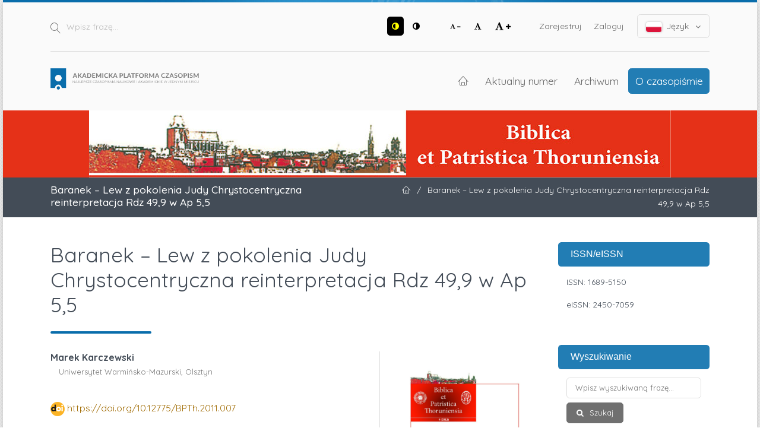

--- FILE ---
content_type: text/html; charset=utf-8
request_url: https://apcz.umk.pl/BPTh/article/view/BPTh.2011.007
body_size: 12401
content:
<!DOCTYPE html>
<html lang="pl-PL" xml:lang="pl-PL">
<head>
	<meta charset="utf-8">
	<meta name="viewport" content="width=device-width, initial-scale=1.0">
	<title>
		Baranek – Lew z pokolenia Judy Chrystocentryczna reinterpretacja Rdz 49,9 w Ap 5,5
							| Biblica et Patristica Thoruniensia
			</title>

	
<link rel="preconnect" href="https://fonts.gstatic.com">
<link href="https://fonts.googleapis.com/css2?family=Quicksand:wght@400..700&display=swap" rel="stylesheet"> 
<meta name="generator" content="Open Journal Systems 3.3.0.19">
<link rel="schema.DC" href="http://purl.org/dc/elements/1.1/" />
<meta name="DC.Creator.PersonalName" content="Marek Karczewski"/>
<meta name="DC.Date.created" scheme="ISO8601" content="2011-07-15"/>
<meta name="DC.Date.dateSubmitted" scheme="ISO8601" content="2015-07-17"/>
<meta name="DC.Date.issued" scheme="ISO8601" content="2011-07-16"/>
<meta name="DC.Date.modified" scheme="ISO8601" content="2015-10-08"/>
<meta name="DC.Description" xml:lang="en" content="The title of presentation – Lamb – Lion of tribe of Judah. A christocentric reinterpretation of Gen 49,9 in Rev 5,5 suggests the object of study – the intertextuality of biblical texts of Gen and Rev. In the methodological part we find questions of methodological problems in the theological contact between Rev – Gen. In the second part we study problem of reinterpretation Gen 49,9 in Rev 5,5. During the analysis sought to take account of the original character of the theological texts in Genesis Book, so its essential scheme is based on three points; the first- an analysis of the text of Gen 49,9. The second is to determine the context of the text in Rev 5,5 and is an attempt to theological interpretation, with particular emphasis on the intensity and contrast, or allusion to the continuation of the content of the Genesis Book. The last steep is interpretation of title “Lion of tribe of Judah” on the light of the Christology of Rev."/>
<meta name="DC.Description" xml:lang="pl" content="The title of presentation – Lamb – Lion of tribe of Judah. A christocentric reinterpretation of Gen 49,9 in Rev 5,5 suggests the object of study – the intertextuality of biblical texts of Gen and Rev. In the methodological part we find questions of methodological problems in the theological contact between Rev – Gen. In the second part we study problem of reinterpretation Gen 49,9 in Rev 5,5. During the analysis sought to take account of the original character of the theological texts in Genesis Book, so its essential scheme is based on three points; the first- an analysis of the text of Gen 49,9. The second is to determine the context of the text in Rev 5,5 and is an attempt to theological interpretation, with particular emphasis on the intensity and contrast, or allusion to the continuation of the content of the Genesis Book. The last steep is interpretation of title “Lion of tribe of Judah” on the light of the Christology of Rev."/>
<meta name="DC.Format" scheme="IMT" content="application/pdf"/>
<meta name="DC.Identifier" content="BPTh.2011.007"/>
<meta name="DC.Identifier.pageNumber" content="151-163"/>
<meta name="DC.Identifier.DOI" content="10.12775/BPTh.2011.007"/>
<meta name="DC.Identifier.URI" content="https://apcz.umk.pl/BPTh/article/view/BPTh.2011.007"/>
<meta name="DC.Language" scheme="ISO639-1" content="pl"/>
<meta name="DC.Rights" content="Prawa autorskie (c) 2015 Biblica et Patristica Thoruniensia"/>
<meta name="DC.Rights" content=""/>
<meta name="DC.Source" content="Biblica et Patristica Thoruniensia"/>
<meta name="DC.Source.ISSN" content="2450-7059"/>
<meta name="DC.Source.Volume" content="4"/>
<meta name="DC.Source.URI" content="https://apcz.umk.pl/BPTh"/>
<meta name="DC.Subject" xml:lang="pl" content="Baranek jako Lew"/>
<meta name="DC.Subject" xml:lang="pl" content="Stary Testament w Nowym Testamencie"/>
<meta name="DC.Subject" xml:lang="pl" content="reinterpretacja"/>
<meta name="DC.Subject" xml:lang="pl" content="Rdz 49"/>
<meta name="DC.Subject" xml:lang="pl" content="9 i Ap 5"/>
<meta name="DC.Subject" xml:lang="pl" content="5"/>
<meta name="DC.Subject" xml:lang="pl" content="chrystologia Ap"/>
<meta name="DC.Title" content="Baranek – Lew z pokolenia Judy Chrystocentryczna reinterpretacja Rdz 49,9 w Ap 5,5"/>
<meta name="DC.Title.Alternative" xml:lang="en" content="Lamb – Lion of tribe of Judah A christocentric reinterpretation of Gen 49,9 in Rev 5,5"/>
<meta name="DC.Type" content="Text.Serial.Journal"/>
<meta name="DC.Type" xml:lang="en" content=""/>
<meta name="DC.Type" xml:lang="pl" content=""/>
<meta name="DC.Type.articleType" content="Biblica"/>
<meta name="gs_meta_revision" content="1.1"/>
<meta name="citation_journal_title" content="Biblica et Patristica Thoruniensia"/>
<meta name="citation_journal_abbrev" content="BPTh"/>
<meta name="citation_issn" content="2450-7059"/> 
<meta name="citation_author" content="Marek Karczewski"/>
<meta name="citation_author_institution" content="Uniwersytet Warmińsko-Mazurski, Olsztyn"/>
<meta name="citation_title" content="Baranek – Lew z pokolenia Judy Chrystocentryczna reinterpretacja Rdz 49,9 w Ap 5,5"/>
<meta name="citation_language" content="pl"/>
<meta name="citation_date" content="2011/07/15"/>
<meta name="citation_volume" content="4"/>
<meta name="citation_firstpage" content="151"/>
<meta name="citation_lastpage" content="163"/>
<meta name="citation_doi" content="10.12775/BPTh.2011.007"/>
<meta name="citation_abstract_html_url" content="https://apcz.umk.pl/BPTh/article/view/BPTh.2011.007"/>
<meta name="citation_keywords" xml:lang="pl" content="Baranek jako Lew"/>
<meta name="citation_keywords" xml:lang="pl" content="Stary Testament w Nowym Testamencie"/>
<meta name="citation_keywords" xml:lang="pl" content="reinterpretacja"/>
<meta name="citation_keywords" xml:lang="pl" content="Rdz 49"/>
<meta name="citation_keywords" xml:lang="pl" content="9 i Ap 5"/>
<meta name="citation_keywords" xml:lang="pl" content="5"/>
<meta name="citation_keywords" xml:lang="pl" content="chrystologia Ap"/>
<meta name="citation_pdf_url" content="https://apcz.umk.pl/BPTh/article/download/BPTh.2011.007/6259"/>
<meta name="citation_reference" content="Beale G. K., The Use of Daniel in Jewish Apocalyptic Literature and in Revelation of St. John, Lanham 1984."/>
<meta name="citation_reference" content="Benedykt XVI, Adhortacja po- synodalna Verbum Domini. O Słowie Bożym w życiu misji Kościoła, Kraków 2010."/>
<meta name="citation_reference" content="Böcher O., Niebiańskie Jeruzalem. Spostrzeżenie na temat eklezjologii Apoklipsy św. Jana, RBL 41 (1988), s. 330-337."/>
<meta name="citation_reference" content="Commentary on the New Testament Use of the Old Testament, red. G. K. Beale, D. A. Carson, Grand Rapids - Nottingham 2007."/>
<meta name="citation_reference" content="Czajkowski M., Apokalipsa jako księga profetycznego orędzia, Wrocław 1987."/>
<meta name="citation_reference" content="Fekkes J., His Bride Has Prepared Herself. Revelation 19-21 and Isaian Nuptial, JBL 109 (1990), s. 269-287."/>
<meta name="citation_reference" content="Fekkes J., Isaiah and Prophetic Traditions in the Book of Revelation: Visionary Antecedents and Their Development, JSNTSupp 93, Sheffield 1994."/>
<meta name="citation_reference" content="Haręzga S., Błogosławieństwa Apokalipsy, Katowice 1982."/>
<meta name="citation_reference" content="Jankowski A., De Ecclesia multiformi et una secundum Apocalipsim Joannis, w: Commision Biblique Pontificale. Unité et diversité dans l'Église, Roma 1989, s. 285-295."/>
<meta name="citation_reference" content="Jauhisinen M., The Use of Zechariah in Revelation, Tübingen 2003."/>
<meta name="citation_reference" content="Karczewski M., Reinterpretacja Księgi Rodzaju w Apokalipsie św. Jana, Biblioteka Wydziału Teologii Uniwersytetu Warmińsko-Mazurskiego 55, Olsztyn 2010."/>
<meta name="citation_reference" content="Kiejza A., Hermeneutyka Apokalipsy; tenże, Bóg jako Ojciec według Apokalipsy św. Jana, RT XLIX, 1 (2002), s. 129-145."/>
<meta name="citation_reference" content="Kotecki D., Duch Święty w zgromadzeniu liturgicznym w świetle Apokalipsy św. Jana, Rozprawy i Studia Biblijne 26, Warszawa 2006."/>
<meta name="citation_reference" content="Kotecki D., Kościół w świetle Apokalipsy św. Jana, Studia Biblica Paulina 26, Częstochowa 2008."/>
<meta name="citation_reference" content="Kowalski B., Die Rezeption des Propheten Ezechiel in der Offenbarung des Johannes, SBB 52, Stuttgart 2004."/>
<meta name="citation_reference" content="Lancelotti A., L'utilizzazione del Deutero-Isaia nell'Apocalisse di Giovanni, „Euntes Docete&quot; 27 (1974), s. 109-144.311-339."/>
<meta name="citation_reference" content="Lancelotti A., L'utilizzazione del TM nelle citazioni isaiane dell'Apocalisse, RivB 24 (1976), s. 113-136."/>
<meta name="citation_reference" content="Linke W., Księga Ezechiela w Apokalipsie św. Jana, CT 77, 4 (2007), s. 79-101."/>
<meta name="citation_reference" content="Popielewski W., „Błogosławieni, którzy są wezwani na ucztę godów Baranka&quot; (Ap 19,9). Kościół w Księdze Apokalipsy, „Verbum Vitae&quot; 6 (2004), s. 169-181."/>
<meta name="citation_reference" content="Ruiz J. P., Ezekiel in the Apocalypse: The Transformation of Prophetic Language in Revelation 16,17-19,10, Frankfurt 1989."/>
<meta name="citation_reference" content="Sieg F., Określenia chrześcijan w Apokalipsie św. Jana 4-22, „Bobolanum&quot; 1 (1990), s. 88-101."/>
<meta name="citation_reference" content="Strand K. A., An Overlooked Old-Testament Background to Revelation 11,1, AUSS 22 (1984), s. 317-325."/>
<meta name="citation_reference" content="Vanhoye A., L'utilisation du livre d'Ézechiel dans l'Apocalypse, Bib 43 (1962), s. 436-476."/>
<meta name="citation_reference" content="Vogelsang J. L., The Interpretation of Ezekiel in the Book of Revelation, Harvard 1985."/>
<meta name="citation_reference" content="Vögtle A., Das Buch mit sieben Siegeln, Freiburg-Basel-Wien 1981."/>
<meta name="citation_reference" content="Wojciechowski M., Kościół jako Izrael według Apokalipsy, STV 26,1 (1988), s. 221-234."/>
	<link rel="stylesheet" href="https://apcz.umk.pl/BPTh/$$$call$$$/page/page/css?name=stylesheet" type="text/css" /><link rel="stylesheet" href="https://apcz.umk.pl/lib/pkp/styles/fontawesome/fontawesome.css?v=3.3.0.19" type="text/css" /><link rel="stylesheet" href="https://apcz.umk.pl/plugins/themes/netCreateBTheme/assets/vendor/bootstrap-4.6.0/bootstrap.min.css?v=3.3.0.19" type="text/css" /><link rel="stylesheet" href="https://apcz.umk.pl/plugins/themes/netCreateBTheme/assets/vendor/linearicons-free-v1.0.0/style.min.css?v=3.3.0.19" type="text/css" /><link rel="stylesheet" href="https://apcz.umk.pl/plugins/themes/netCreateBTheme/assets/css/theme.css?v=3.3.0.19" type="text/css" /><link rel="stylesheet" href="https://apcz.umk.pl/plugins/themes/netCreateJournalBTheme/assets/css/theme.css?v=3.3.0.19" type="text/css" /><style type="text/css">#headerImage { display: block; background-color: #E53118; }</style><style type="text/css">#headerImage { display: block; background-image: url("https://apcz.umk.pl/public/journals/47/pageHeaderLogoImage_pl_PL.jpg"); }</style><link rel="stylesheet" href="https://apcz.umk.pl/plugins/generic/citations/css/citations.css?v=3.3.0.19" type="text/css" /><link rel="stylesheet" href="https://apcz.umk.pl/plugins/generic/orcidProfile/css/orcidProfile.css?v=3.3.0.19" type="text/css" /><link rel="stylesheet" href="https://apcz.umk.pl/plugins/generic/netCreatePublicationPage/assets/css/main.css?v=3.3.0.19" type="text/css" />
</head>
<body class="d-flex flex-column pkp_page_article pkp_op_view has_site_logo" dir="ltr">

    <div class="flex-shrink-0 flex-grow-1 d-flex flex-column pkp_structure_page" id="container">

                
<nav class="sr-only-nav" aria-label="Skocz do treści">
    <a class="sr-only sr-only-focusable" href="#pkp_content_main">Przejdź do sekcji głównej</a>
    <a class="sr-only sr-only-focusable" href="#navbar">Przejdź do głównego menu</a>
        <a class="sr-only sr-only-focusable" href="#pkp_content_footer">Przejdź do stopki</a>
</nav>

        <header class="container" id="headerDefault" role="banner">
            <div class="row">
                <div class="col-12">
                    <div class="d-flex justify-content-between top-menu">

                        <div id="topSearch">
                            <form method="post" action="https://apcz.umk.pl/BPTh/search/search" role="search">
                                <label for="topSearch_query" class="sr-only">Wpisz frazę</label>
                                <button type="submit" class="button">
                                    <i class="lnr lnr-magnifier"></i>
                                    <span class="sr-only">Szukaj</span>
                                </button>
                                <input type="text" onclick="this.value = '';" name="query" id="topSearch_query" size="15" maxlength="255" required placeholder="Wpisz frazę..." class="field" />
                            </form>
                        </div>

                        <div id="topMenuWrapper" class="d-sm-flex">
                            <ul class="pkp_nav_list accessibility-menu" id="topMenuAccesibility">
                                <li class="style">
                                    <button type="button" class="style_contrast" title="##plugins.themes.netCreateBTheme.menu.accessibility.style.contrast##">
                                        <i class="fa fa-adjust"></i>
                                    </button>
                                    <button type="button" class="style_normal" title="##plugins.themes.netCreateBTheme.menu.accessibility.style.normal##">
                                        <i class="fa fa-adjust"></i>
                                    </button>
                                </li>
                                <li class="font-size">
                                    <button type="button" class="font-size_decrease" title="Zmniejsz rozmiar czcionki">
                                        <i class="fa fa-font"></i>
                                        <i class="fa fa-minus"></i>
                                    </button>
                                    <button type="button" class="font-size_normal" title="Ustaw normalny rozmiar czcionki">
                                        <i class="fa fa-font"></i>
                                    </button>
                                    <button type="button" class="font-size_increase" title="Powiększ rozmiar czcionki">
                                        <i class="fa fa-font"></i>
                                        <i class="fa fa-plus"></i>
                                    </button>
                                </li>
                            </ul>
                            <div class="d-none d-sm-flex">
                                	<ul id="" class=" pkp_nav_list">
						

								<li class="">
				<a href="https://apcz.umk.pl/BPTh/user/register">
					Zarejestruj
				</a>
							</li>
								<li class="">
				<a href="https://apcz.umk.pl/BPTh/login">
					Zaloguj
				</a>
							</li>
									
						
	</ul>

                                                                    <ul class="pkp_nav_list language-menu">
                                        <li>
                                            <a href="https://apcz.umk.pl/BPTh/index#language-dropdown">
                                                <i class="ico-locale ico-locale-pl_PL"></i>
                                                Język
                                                <i class="fa fa-angle-down dropdown-ico"></i>
                                            </a>
                                            <ul id="language-dropdown">
                                                                                                    <li class="" lang="de-DE">
                                                        <a href="https://apcz.umk.pl/BPTh/user/setLocale/de_DE?source=%2FBPTh%2Farticle%2Fview%2FBPTh.2011.007">
                                                            <i class="ico-locale ico-locale-de_DE"></i>
                                                            Deutsch
                                                        </a>
                                                    </li>
                                                                                                    <li class="" lang="en-US">
                                                        <a href="https://apcz.umk.pl/BPTh/user/setLocale/en_US?source=%2FBPTh%2Farticle%2Fview%2FBPTh.2011.007">
                                                            <i class="ico-locale ico-locale-en_US"></i>
                                                            English
                                                        </a>
                                                    </li>
                                                                                                    <li class="" lang="es-ES">
                                                        <a href="https://apcz.umk.pl/BPTh/user/setLocale/es_ES?source=%2FBPTh%2Farticle%2Fview%2FBPTh.2011.007">
                                                            <i class="ico-locale ico-locale-es_ES"></i>
                                                            Español (España)
                                                        </a>
                                                    </li>
                                                                                                    <li class="" lang="fr-FR">
                                                        <a href="https://apcz.umk.pl/BPTh/user/setLocale/fr_FR?source=%2FBPTh%2Farticle%2Fview%2FBPTh.2011.007">
                                                            <i class="ico-locale ico-locale-fr_FR"></i>
                                                            Français (France)
                                                        </a>
                                                    </li>
                                                                                                    <li class="" lang="fr-CA">
                                                        <a href="https://apcz.umk.pl/BPTh/user/setLocale/fr_CA?source=%2FBPTh%2Farticle%2Fview%2FBPTh.2011.007">
                                                            <i class="ico-locale ico-locale-fr_CA"></i>
                                                            Français (Canada)
                                                        </a>
                                                    </li>
                                                                                                    <li class="" lang="it-IT">
                                                        <a href="https://apcz.umk.pl/BPTh/user/setLocale/it_IT?source=%2FBPTh%2Farticle%2Fview%2FBPTh.2011.007">
                                                            <i class="ico-locale ico-locale-it_IT"></i>
                                                            Italiano
                                                        </a>
                                                    </li>
                                                                                                    <li class=" current" lang="pl-PL">
                                                        <a href="https://apcz.umk.pl/BPTh/user/setLocale/pl_PL?source=%2FBPTh%2Farticle%2Fview%2FBPTh.2011.007">
                                                            <i class="ico-locale ico-locale-pl_PL"></i>
                                                            Język Polski
                                                        </a>
                                                    </li>
                                                                                            </ul>
                                        </li>
                                    </ul>
                                                            </div>
                        </div>

                    </div>
                    <div class="d-flex justify-content-between align-items-center align-items-lg-stretch main-menu">

                        <a href="https://apcz.umk.pl/" title="Strona domowa" class="logo"></a>

                                                <nav id="navbar">
    <div id="navbarToggleWrapper">
        <div class="container-fluid">
            <ul class="menu">
                <li>
                    <a href="" type="button" id="navbarToggle">
                        <span>
                            <span></span>
                            <span></span>
                            <span></span>
                            <span></span>
                        </span>
                        <b>Menu</b>
                    </a>
                </li>
            </ul>
        </div>
    </div>
    <div id="navbarMenuWrapper">
        <div class="container-md d-flex flex-column flex-sm-row justify-content-center justify-content-sm-end align-items-center align-content-lg-start">
                        	<ul id="navbarMenu" class="pkp_navigation_main longmenu pkp_nav_list">
						<li class="home-link">
        <a href="https://apcz.umk.pl/BPTh" title="Strona domowa" class="homelink">
        <i class="lnr lnr-home"></i>
        <span class="sr-only">Strona domowa</span>
    </a>
</li>

								<li class="primary">
				<a href="https://apcz.umk.pl/BPTh/issue/current">
					Aktualny numer
				</a>
							</li>
								<li class="primary">
				<a href="https://apcz.umk.pl/BPTh/issue/archive">
					Archiwum
				</a>
							</li>
															<li class="primary">
				<a href="https://apcz.umk.pl/BPTh/about">
					O czasopiśmie
				</a>
									<ul>
																					<li class="primary">
									<a href="https://apcz.umk.pl/BPTh/about/editorialTeam">
										Zespół redakcyjny
									</a>
								</li>
																												<li class="primary">
									<a href="https://apcz.umk.pl/BPTh/about">
										O czasopiśmie
									</a>
								</li>
																												<li class="primary">
									<a href="https://apcz.umk.pl/BPTh/about/submissions">
										Przesyłanie tekstów
									</a>
								</li>
																												<li class="primary">
									<a href="https://apcz.umk.pl/BPTh/Proces_recenzyjny">
										Proces recenzyjny
									</a>
								</li>
																												<li class="primary">
									<a href="https://apcz.umk.pl/BPTh/recenzenci">
										Lista Recenzentów
									</a>
								</li>
																												<li class="primary">
									<a href="https://apcz.umk.pl/BPTh/rada_naukowa">
										Rada Naukowa
									</a>
								</li>
																												<li class="primary">
									<a href="https://apcz.umk.pl/BPTh/ghostwriting">
										Zapora „ghostwriting” i „guest authorship”
									</a>
								</li>
																												<li class="primary">
									<a href="https://apcz.umk.pl/BPTh/oplaty">
										Informacja o niepobieraniu opłat za zgłaszanie i publikację artykułów
									</a>
								</li>
																												<li class="primary">
									<a href="https://apcz.umk.pl/BPTh/abstract_serwis">
										Serwisy abstraktowe i indeksowe
									</a>
								</li>
																												<li class="primary">
									<a href="https://apcz.umk.pl/BPTh/about/privacy">
										Polityka prywatności
									</a>
								</li>
																												<li class="primary">
									<a href="https://apcz.umk.pl/BPTh/Open_Access">
										Polityka Open Access
									</a>
								</li>
																												<li class="primary">
									<a href="https://apcz.umk.pl/BPTh/archiving">
										Zasady archiwizacji
									</a>
								</li>
																												<li class="primary">
									<a href="https://apcz.umk.pl/BPTh/about/contact">
										Kontakt
									</a>
								</li>
																		</ul>
							</li>
		
						
	</ul>

        </div>
        <div id="navbarMenuAdditionalWrapperLower">
            <div class="container-fluid">
                	<ul id="apczMenuList" class="pkp_navigation_user pkp_nav_list">
						

								<li class="profile">
				<a href="https://apcz.umk.pl/BPTh/user/register">
					Zarejestruj
				</a>
							</li>
								<li class="profile">
				<a href="https://apcz.umk.pl/BPTh/login">
					Zaloguj
				</a>
							</li>
									
						
	</ul>

                                    <ul class="pkp_navigation_language pkp_nav_list">
                        <li class="language-title">
                            <div class="mt-4">Język:</div>
                        </li>
                                                    <li class="profile locale_de_DE" lang="de-DE">
                                <a href="https://apcz.umk.pl/BPTh/user/setLocale/de_DE?source=%2FBPTh%2Farticle%2Fview%2FBPTh.2011.007">
                                    <i class="ico-locale ico-locale-de_DE"></i>
                                    Deutsch
                                </a>
                            </li>
                                                    <li class="profile locale_en_US" lang="en-US">
                                <a href="https://apcz.umk.pl/BPTh/user/setLocale/en_US?source=%2FBPTh%2Farticle%2Fview%2FBPTh.2011.007">
                                    <i class="ico-locale ico-locale-en_US"></i>
                                    English
                                </a>
                            </li>
                                                    <li class="profile locale_es_ES" lang="es-ES">
                                <a href="https://apcz.umk.pl/BPTh/user/setLocale/es_ES?source=%2FBPTh%2Farticle%2Fview%2FBPTh.2011.007">
                                    <i class="ico-locale ico-locale-es_ES"></i>
                                    Español (España)
                                </a>
                            </li>
                                                    <li class="profile locale_fr_FR" lang="fr-FR">
                                <a href="https://apcz.umk.pl/BPTh/user/setLocale/fr_FR?source=%2FBPTh%2Farticle%2Fview%2FBPTh.2011.007">
                                    <i class="ico-locale ico-locale-fr_FR"></i>
                                    Français (France)
                                </a>
                            </li>
                                                    <li class="profile locale_fr_CA" lang="fr-CA">
                                <a href="https://apcz.umk.pl/BPTh/user/setLocale/fr_CA?source=%2FBPTh%2Farticle%2Fview%2FBPTh.2011.007">
                                    <i class="ico-locale ico-locale-fr_CA"></i>
                                    Français (Canada)
                                </a>
                            </li>
                                                    <li class="profile locale_it_IT" lang="it-IT">
                                <a href="https://apcz.umk.pl/BPTh/user/setLocale/it_IT?source=%2FBPTh%2Farticle%2Fview%2FBPTh.2011.007">
                                    <i class="ico-locale ico-locale-it_IT"></i>
                                    Italiano
                                </a>
                            </li>
                                                    <li class="profile locale_pl_PL current" lang="pl-PL">
                                <a href="https://apcz.umk.pl/BPTh/user/setLocale/pl_PL?source=%2FBPTh%2Farticle%2Fview%2FBPTh.2011.007">
                                    <i class="ico-locale ico-locale-pl_PL"></i>
                                    Język Polski
                                </a>
                            </li>
                                            </ul>
                            </div>
        </div>
    </div>
</nav>
                    </div>
                </div>
            </div>
        </header>

                                    <a href="https://apcz.umk.pl/BPTh/index" title="Strona domowa" id="headerImage">
                    <h1 class="sr-only">Biblica et Patristica Thoruniensia</h1>
                </a>
                    
                
                                                                                                                                            <div class="breadcrumbs-main" role="navigation">
                    <div class="container">
                        <div class="row">
                                                        <div class="col-12 col-md-6 order-2 order-md-1">
                                <div class="h5 m-0 text-center text-md-left">
                                    Baranek – Lew z pokolenia Judy Chrystocentryczna reinterpretacja Rdz 49,9 w Ap 5,5
                                </div>
                            </div>
                                                                                    <div class="col-12 col-md-6 pb-4 pb-md-0 order-1 order-md-2">
                                <div class="m-0 text-center text-md-right">
                                    <ul>
                                                                                    <li>
                                                <a href="https://apcz.umk.pl/BPTh/index">
                                                    <i class="lnr lnr-home"></i>
                                                    <span class="sr-only">Strona domowa</span>
                                                </a>
                                            </li>
                                                                                        <li class="sep">/</li>
                                            <li>
                                                Baranek – Lew z pokolenia Judy Chrystocentryczna reinterpretacja Rdz 49,9 w Ap 5,5
                                            </li>
                                                                            </ul>
                                </div>
                            </div>
                                                    </div>
                    </div>
                </div>
                    
        <main role="main">

                        <div id="body" class="flex-shrink-0 flex-grow-1  breadcrumbs-main-visible">
                <div class="container py-5">
                    <div class="row">
                        <div class="col">
                            <div id="pkp_content_main"></div>
            
<div class="page page_article">
			<nav class="cmp_breadcrumbs" role="navigation" aria-label="Jesteś tutaj:">
	<ol>
		<li>
			<a href="https://apcz.umk.pl/BPTh/index">
				Strona domowa
			</a>
			<span class="separator">/</span>
		</li>
		<li>
			<a href="https://apcz.umk.pl/BPTh/issue/archive">
				Archiwum
			</a>
			<span class="separator">/</span>
		</li>
					<li>
				<a href="https://apcz.umk.pl/BPTh/issue/view/345">
					Tom 4 (2011): Księga Rodzaju
				</a>
				<span class="separator">/</span>
			</li>
				<li class="current" aria-current="page">
			<span aria-current="page">
									Biblica
							</span>
		</li>
	</ol>
</nav>
	
		  	 <article class="article-details obj_article_details">

		
	<div class="h0 h_with_underline">
		<h1 class="page_title">
			Baranek – Lew z pokolenia Judy Chrystocentryczna reinterpretacja Rdz 49,9 w Ap 5,5
		</h1>

			</div>

	<div class="row entry-wrapper">
		<div class="col-12 col-sm-8 main_entry">

							<section class="item authors">
					<h2 class="pkp_screen_reader">Autor</h2>
					<ul class="authors">
											<li>
							<span class="name">
								Marek Karczewski
							</span>
															<span class="affiliation">
									Uniwersytet Warmińsko-Mazurski, Olsztyn
																	</span>
																				</li>
										</ul>
				</section>
			
																												<section class="item doi">
						<h2 class="label">
														DOI:
						</h2>
						<span class="value">
							<a href="https://doi.org/10.12775/BPTh.2011.007">
								https://doi.org/10.12775/BPTh.2011.007
							</a>
						</span>
					</section>
							
									<section class="item keywords">
				<h2 class="label">
					Słowa kluczowe
				</h2>
				<span class="value">
											Baranek jako Lew, 											Stary Testament w Nowym Testamencie, 											reinterpretacja, 											Rdz 49, 											9 i Ap 5, 											5, 											chrystologia Ap									</span>
			</section>
			
										<section class="item abstract">
					<h2 class="label">Abstrakt</h2>
					<p>The title of presentation – <em>Lamb – Lion of tribe of Judah. A christocentric reinterpretation of Gen 49,9 in Rev 5,5 </em>suggests the object of study – the intertextuality of biblical texts of<em> </em>Gen and Rev. In the methodological part we find questions of methodological problems<em> </em>in the theological contact between Rev – Gen. In the second part we study problem of<em> </em>reinterpretation Gen 49,9 in Rev 5,5. During the analysis sought to take account of<em> </em>the original character of the theological texts in Genesis Book, so its essential scheme<em> </em>is based on three points; the first- an analysis of the text of Gen 49,9. The second<em> </em>is to determine the context of the text in Rev 5,5 and is an attempt to theological<em> </em>interpretation, with particular emphasis on the intensity and contrast, or allusion to<em> </em>the continuation of the content of the Genesis Book. The last steep is interpretation of<em> </em>title “Lion of tribe of Judah” on the light of the Christology of Rev.<em></em></p>
				</section>
			
			

																			
										<section class="item references">
					<h2 class="label">
						Bibliografia
					</h2>
					<div class="value">
																					<p>Beale G. K., The Use of Daniel in Jewish Apocalyptic Literature and in Revelation of St. John, Lanham 1984. </p>
															<p>Benedykt XVI, Adhortacja po- synodalna Verbum Domini. O Słowie Bożym w życiu misji Kościoła, Kraków 2010. </p>
															<p>Böcher O., Niebiańskie Jeruzalem. Spostrzeżenie na temat eklezjologii Apoklipsy św. Jana, RBL 41 (1988), s. 330-337. </p>
															<p>Commentary on the New Testament Use of the Old Testament, red. G. K. Beale, D. A. Carson, Grand Rapids - Nottingham 2007. </p>
															<p>Czajkowski M., Apokalipsa jako księga profetycznego orędzia, Wrocław 1987. </p>
															<p>Fekkes J., His Bride Has Prepared Herself. Revelation 19-21 and Isaian Nuptial, JBL 109 (1990), s. 269-287. </p>
															<p>Fekkes J., Isaiah and Prophetic Traditions in the Book of Revelation: Visionary Antecedents and Their Development, JSNTSupp 93, Sheffield 1994. </p>
															<p>Haręzga S., Błogosławieństwa Apokalipsy, Katowice 1982. </p>
															<p>Jankowski A., De Ecclesia multiformi et una secundum Apocalipsim Joannis, w: Commision Biblique Pontificale. Unité et diversité dans l'Église, Roma 1989, s. 285-295. </p>
															<p>Jauhisinen M., The Use of Zechariah in Revelation, Tübingen 2003. </p>
															<p>Karczewski M., Reinterpretacja Księgi Rodzaju w Apokalipsie św. Jana, Biblioteka Wydziału Teologii Uniwersytetu Warmińsko-Mazurskiego 55, Olsztyn 2010. </p>
															<p>Kiejza A., Hermeneutyka Apokalipsy; tenże, Bóg jako Ojciec według Apokalipsy św. Jana, RT XLIX, 1 (2002), s. 129-145. </p>
															<p>Kotecki D., Duch Święty w zgromadzeniu liturgicznym w świetle Apokalipsy św. Jana, Rozprawy i Studia Biblijne 26, Warszawa 2006. </p>
															<p>Kotecki D., Kościół w świetle Apokalipsy św. Jana, Studia Biblica Paulina 26, Częstochowa 2008. </p>
															<p>Kowalski B., Die Rezeption des Propheten Ezechiel in der Offenbarung des Johannes, SBB 52, Stuttgart 2004. </p>
															<p>Lancelotti A., L'utilizzazione del Deutero-Isaia nell'Apocalisse di Giovanni, „Euntes Docete" 27 (1974), s. 109-144.311-339. </p>
															<p>Lancelotti A., L'utilizzazione del TM nelle citazioni isaiane dell'Apocalisse, RivB 24 (1976), s. 113-136. </p>
															<p>Linke W., Księga Ezechiela w Apokalipsie św. Jana, CT 77, 4 (2007), s. 79-101. </p>
															<p>Popielewski W., „Błogosławieni, którzy są wezwani na ucztę godów Baranka" (Ap 19,9). Kościół w Księdze Apokalipsy, „Verbum Vitae" 6 (2004), s. 169-181. </p>
															<p>Ruiz J. P., Ezekiel in the Apocalypse: The Transformation of Prophetic Language in Revelation 16,17-19,10, Frankfurt 1989. </p>
															<p>Sieg F., Określenia chrześcijan w Apokalipsie św. Jana 4-22, „Bobolanum" 1 (1990), s. 88-101. </p>
															<p>Strand K. A., An Overlooked Old-Testament Background to Revelation 11,1, AUSS 22 (1984), s. 317-325. </p>
															<p>Vanhoye A., L'utilisation du livre d'Ézechiel dans l'Apocalypse, Bib 43 (1962), s. 436-476. </p>
															<p>Vogelsang J. L., The Interpretation of Ezekiel in the Book of Revelation, Harvard 1985. </p>
															<p>Vögtle A., Das Buch mit sieben Siegeln, Freiburg-Basel-Wien 1981. </p>
															<p>Wojciechowski M., Kościół jako Izrael według Apokalipsy, STV 26,1 (1988), s. 221-234. </p>
																		</div>
				</section>
			
		</div><!-- .main_entry -->

		<div class="col-12 col-sm-4 entry_details">

										<div class="item cover_image">
					<div class="sub_item">
													<a href="https://apcz.umk.pl/BPTh/issue/view/345">
								<img src="https://apcz.umk.pl/public/journals/47/cover_issue_345_pl_PL.jpg" alt="Biblica et Patristica Thoruniensia">
							</a>
											</div>
				</div>
			
										<div class="item galleys">
					<h2 class="pkp_screen_reader">
						Pobrania
					</h2>
					<ul class="value galleys_links">
													<li>
								
	
							

<a class="obj_galley_link pdf" href="https://apcz.umk.pl/BPTh/article/view/BPTh.2011.007/6259">

		
	PDF

	</a>
							</li>
											</ul>
				</div>
						
			

						<div class="item published">
				<section class="sub_item">
					<h2 class="label">
						Opublikowane
					</h2>
					<div class="value">
																			<span>2011-07-15</span>
																	</div>
				</section>
							</div>
			
										<div class="item citation">
					<section class="sub_item citation_display">
						<h2 class="label">
							Jak cytować
						</h2>
						<div class="value">
							<div id="citationOutput" role="region" aria-live="polite">
								<div class="csl-bib-body">
  <div class="csl-entry"><div class="csl-left-margin">1. </div><div class="csl-right-inline">KARCZEWSKI, Marek. Baranek – Lew z pokolenia Judy Chrystocentryczna reinterpretacja Rdz 49,9 w Ap 5,5. <i>Biblica et Patristica Thoruniensia</i> [online]. 15 lipiec 2011, T. 4, s. 151–163. [udostępniono 17.1.2026]. DOI 10.12775/BPTh.2011.007. </div></div>
</div>
							</div>
							<div class="citation_formats">
								<button class="cmp_button citation_formats_button" aria-controls="cslCitationFormats" aria-expanded="false" data-csl-dropdown="true">
									Formaty cytowań
								</button>
								<div id="cslCitationFormats" class="citation_formats_list" aria-hidden="true">
									<ul class="citation_formats_styles">
																					<li>
												<a
													aria-controls="citationOutput"
													href="https://apcz.umk.pl/BPTh/citationstylelanguage/get/pn-iso690-numeric-pl?submissionId=6885&amp;publicationId=6558"
													data-load-citation
													data-json-href="https://apcz.umk.pl/BPTh/citationstylelanguage/get/pn-iso690-numeric-pl?submissionId=6885&amp;publicationId=6558&amp;return=json"
												>
													PN-ISO 690 (Polski)
												</a>
											</li>
																					<li>
												<a
													aria-controls="citationOutput"
													href="https://apcz.umk.pl/BPTh/citationstylelanguage/get/acm-sig-proceedings?submissionId=6885&amp;publicationId=6558"
													data-load-citation
													data-json-href="https://apcz.umk.pl/BPTh/citationstylelanguage/get/acm-sig-proceedings?submissionId=6885&amp;publicationId=6558&amp;return=json"
												>
													ACM
												</a>
											</li>
																					<li>
												<a
													aria-controls="citationOutput"
													href="https://apcz.umk.pl/BPTh/citationstylelanguage/get/acs-nano?submissionId=6885&amp;publicationId=6558"
													data-load-citation
													data-json-href="https://apcz.umk.pl/BPTh/citationstylelanguage/get/acs-nano?submissionId=6885&amp;publicationId=6558&amp;return=json"
												>
													ACS
												</a>
											</li>
																					<li>
												<a
													aria-controls="citationOutput"
													href="https://apcz.umk.pl/BPTh/citationstylelanguage/get/apa?submissionId=6885&amp;publicationId=6558"
													data-load-citation
													data-json-href="https://apcz.umk.pl/BPTh/citationstylelanguage/get/apa?submissionId=6885&amp;publicationId=6558&amp;return=json"
												>
													APA
												</a>
											</li>
																					<li>
												<a
													aria-controls="citationOutput"
													href="https://apcz.umk.pl/BPTh/citationstylelanguage/get/associacao-brasileira-de-normas-tecnicas?submissionId=6885&amp;publicationId=6558"
													data-load-citation
													data-json-href="https://apcz.umk.pl/BPTh/citationstylelanguage/get/associacao-brasileira-de-normas-tecnicas?submissionId=6885&amp;publicationId=6558&amp;return=json"
												>
													ABNT
												</a>
											</li>
																					<li>
												<a
													aria-controls="citationOutput"
													href="https://apcz.umk.pl/BPTh/citationstylelanguage/get/chicago-author-date?submissionId=6885&amp;publicationId=6558"
													data-load-citation
													data-json-href="https://apcz.umk.pl/BPTh/citationstylelanguage/get/chicago-author-date?submissionId=6885&amp;publicationId=6558&amp;return=json"
												>
													Chicago
												</a>
											</li>
																					<li>
												<a
													aria-controls="citationOutput"
													href="https://apcz.umk.pl/BPTh/citationstylelanguage/get/harvard-cite-them-right?submissionId=6885&amp;publicationId=6558"
													data-load-citation
													data-json-href="https://apcz.umk.pl/BPTh/citationstylelanguage/get/harvard-cite-them-right?submissionId=6885&amp;publicationId=6558&amp;return=json"
												>
													Harvard
												</a>
											</li>
																					<li>
												<a
													aria-controls="citationOutput"
													href="https://apcz.umk.pl/BPTh/citationstylelanguage/get/ieee?submissionId=6885&amp;publicationId=6558"
													data-load-citation
													data-json-href="https://apcz.umk.pl/BPTh/citationstylelanguage/get/ieee?submissionId=6885&amp;publicationId=6558&amp;return=json"
												>
													IEEE
												</a>
											</li>
																					<li>
												<a
													aria-controls="citationOutput"
													href="https://apcz.umk.pl/BPTh/citationstylelanguage/get/modern-language-association?submissionId=6885&amp;publicationId=6558"
													data-load-citation
													data-json-href="https://apcz.umk.pl/BPTh/citationstylelanguage/get/modern-language-association?submissionId=6885&amp;publicationId=6558&amp;return=json"
												>
													MLA
												</a>
											</li>
																					<li>
												<a
													aria-controls="citationOutput"
													href="https://apcz.umk.pl/BPTh/citationstylelanguage/get/turabian-fullnote-bibliography?submissionId=6885&amp;publicationId=6558"
													data-load-citation
													data-json-href="https://apcz.umk.pl/BPTh/citationstylelanguage/get/turabian-fullnote-bibliography?submissionId=6885&amp;publicationId=6558&amp;return=json"
												>
													Turabian
												</a>
											</li>
																					<li>
												<a
													aria-controls="citationOutput"
													href="https://apcz.umk.pl/BPTh/citationstylelanguage/get/vancouver?submissionId=6885&amp;publicationId=6558"
													data-load-citation
													data-json-href="https://apcz.umk.pl/BPTh/citationstylelanguage/get/vancouver?submissionId=6885&amp;publicationId=6558&amp;return=json"
												>
													Vancouver
												</a>
											</li>
																			</ul>
																			<div class="label">
											Pobierz cytowania
										</div>
										<ul class="citation_formats_styles">
																							<li>
													<a href="https://apcz.umk.pl/BPTh/citationstylelanguage/download/ris?submissionId=6885&amp;publicationId=6558">
														<span class="fa fa-download"></span>
														Endnote/Zotero/Mendeley (RIS)
													</a>
												</li>
																							<li>
													<a href="https://apcz.umk.pl/BPTh/citationstylelanguage/download/bibtex?submissionId=6885&amp;publicationId=6558">
														<span class="fa fa-download"></span>
														BibTeX
													</a>
												</li>
																					</ul>
																	</div>
							</div>
						</div>
					</section>
				</div>
			
										<div class="item issue">

											<section class="sub_item">
							<h2 class="label">
								Numer
							</h2>
							<div class="value">
								<a class="title" href="https://apcz.umk.pl/BPTh/issue/view/345">
									Tom 4 (2011): Księga Rodzaju
								</a>
							</div>
						</section>
					
											<section class="sub_item">
							<h2 class="label">
								Dział
							</h2>
							<div class="value">
								Biblica
							</div>
						</section>
					
									</div>
			
															
										<div class="item copyright">
					<h2 class="label">
						Licencja
					</h2>
										<p><a href="https://creativecommons.org/licenses/by-nd/4.0/deed.pl" target="_blank" rel="noopener">CC BY ND 4.0</a>. Posiadaczem prawa autorskiego (Licencjodawcą) jest Autor, który na mocy umowy licencyjnej udziela nieodpłatnie prawa do eksploatacji dzieła na polach wskazanych w umowie.</p>
<ul>
<li>Licencjodawca udziela Licencjobiorcy licencji niewyłącznej na korzystanie z Utworu/przedmiotu prawa pokrewnego w następujących polach eksploatacji: a) utrwalanie Utworu/przedmiotu prawa pokrewnego; b) reprodukowanie (zwielokrotnienie) Utworu/przedmiotu prawa pokrewnego drukiem i techniką cyfrową (e-book, audiobook); c) wprowadzania do obrotu egzemplarzy zwielokrotnionego Utworu/przedmiotu prawa pokrewnego; d) wprowadzenie Utworu/przedmiotu prawa pokrewnego do pamięci komputera; e) rozpowszechnianie utworu w wersji elektronicznej w formule open access na licencji Creative Commons (CC BY-ND 3.0) poprzez platformę cyfrową Wydawnictwa Naukowego UMK oraz repozytorium UMK.</li>
<li>Korzystanie przez Licencjobiorcę z utrwalonego Utworu ww. polach nie jest ograniczone czasowo ilościowo i terytorialnie.</li>
<li>Licencjodawca udziela Licencjobiorcy licencji do Utworu/przedmiotu prawa pokrewnego nieodpłatnie na czas nieokreślony</li>
</ul>
<p>PEŁEN TEKST UMOWY LICENCYJNEJ <a href="https://wydawnictwo.umk.pl/upload/files/dokumenty/Umowa%20z%20autorem%20do%20APCz%202017.pdf" target="_blank" rel="noopener">&gt;&gt;</a></p>
				</div>
			
			<section class="item stats">
    <h3 class="label">
        Statystyki
    </h3>
    <div class="value">
        <p>
            Liczba wyświetleń i pobrań: 1114
            <br>
            Liczba cytowań: 0
        </p>
    </div>
</section>

		</div><!-- .entry_details -->
	</div><!-- .row -->

</article>

	

</div><!-- .page -->

                        </div><!-- .col -->

                                                                                                                                        <div class="col-12 col-lg-3 pt-5 pt-lg-0 mt-5 mt-lg-0" id="sidebarWrapper">
                                    <div id="sidebar" class="pkp_structure_sidebar left" role="complementary" aria-label="Pasek boczny">
                                        <div id="rightSidebar">
                                            <div class="pkp_block block_custom" id="customblock-issneissn">
	<h2 class="title">ISSN/eISSN</h2>
	<div class="content">
		<p>ISSN: 1689-5150</p>
<p>eISSN: 2450-7059</p>
	</div>
</div>
	<div class="pkp_block block_netcreatenavigationblockplugin" id="block_netcreatenavigationblockplugin">
		<h2 class="title">Wyszukiwanie</h2>

		<div class="content">
			<form class="cmp_form block_netcreatenavigationblockplugin_form" id="block_netcreatenavigationblockplugin_form" method="post" action="https://apcz.umk.pl/BPTh/search/search">

				<fieldset class="fields">
					<legend class="pkp_screen_reader">Wyszukiwanie</legend>

					<div class="query">
						<label for="block_netcreatenavigationblockplugin_query">
							<span class="label pkp_screen_reader">
								Wpisz wyszukiwaną frazę
							</span>
							<input type="text" name="query" id="block_netcreatenavigationblockplugin_query" value="" maxlength="90" required aria-required="true" placeholder="Wpisz wyszukiwaną frazę...">
						</label>
					</div>

					<div class="buttons">
						<button type="submit" class="submit">
							Szukaj
						</button>
					</div>

				</fieldset>

			</form>
		</div>

		<h2 class="title">Przeglądaj</h2>

		<div class="content">
			<ul>
				<li><a href="https://apcz.umk.pl/BPTh/search/authors">Indeks autorów</a></li>
				<li><a href="https://apcz.umk.pl/BPTh/issue/archive">Lista archiwalnych numerów</a></li>
				
			</ul>
		</div>
	</div>
<div class="pkp_block block_netcreateuserblockplugin" id="block_netcreateuserblockplugin">
	<h2 class="title">
					Użytkownik
			</h2>

	<div class="content">
					<form class="cmp_form block_netcreateuserblockplugin_form" id="block_netcreateuserblockplugin_form" method="post" action="https://apcz.umk.pl/BPTh/login/signIn">

				<fieldset class="fields">
					<legend class="pkp_screen_reader">Użytkownik</legend>

					<div class="user-username">
						<label for="block_netcreatenavigationblockplugin_username">
							<span class="label">
								Nazwa użytkownika (np. jankowalski)
								<span class="required" aria-hidden="true" title="To pole jest wymagane.">*</span>
								<span class="pkp_screen_reader">
									Wymagane
								</span>
							</span>
							<input type="text" name="username" id="block_netcreatenavigationblockplugin_username" value="" maxlength="255" required aria-required="true" placeholder="Nazwa użytkownika...">
						</label>
					</div>

					<div class="user-password">
						<label for="block_netcreatenavigationblockplugin_password">
							<span class="label">
								Hasło (dozwolone małe litery i cyfry)
								<span class="required" aria-hidden="true" title="To pole jest wymagane.">*</span>
								<span class="pkp_screen_reader">
									Wymagane
								</span>
							</span>
							<input type="password" name="password" id="block_netcreatenavigationblockplugin_password" value="" maxlength="100" required aria-required="true" placeholder="Hasło...">
						</label>
					</div>

					<div class="user-remember checkbox">
						<label>
							<input type="checkbox" id="block_netcreatenavigationblockplugin_remember" name="remember" value="1" />
							<span class="label">
								Zapamiętaj mnie
							</span>
						</label>
					</div>

					<div class="buttons">
						<button type="submit" class="submit">
							Zaloguj się
						</button>
					</div>

				</fieldset>

			</form>
			</div>
</div>
<div class="pkp_block block_web_feed">
	<h2 class="title">Aktualny numer</h2>
	<div class="content">
		<ul>
			<li>
				<a href="https://apcz.umk.pl/BPTh/gateway/plugin/WebFeedGatewayPlugin/atom">
					<img src="https://apcz.umk.pl/lib/pkp/templates/images/atom.svg" alt="Logo Atom">
				</a>
			</li>
			<li>
				<a href="https://apcz.umk.pl/BPTh/gateway/plugin/WebFeedGatewayPlugin/rss2">
					<img src="https://apcz.umk.pl/lib/pkp/templates/images/rss20_logo.svg" alt="Logo RSS2">
				</a>
			</li>
			<li>
				<a href="https://apcz.umk.pl/BPTh/gateway/plugin/WebFeedGatewayPlugin/rss">
					<img src="https://apcz.umk.pl/lib/pkp/templates/images/rss10_logo.svg" alt="Logo RSS1">
				</a>
			</li>
		</ul>
	</div>
</div>
	<div class="pkp_block block_netCreateNewsletterBlock">
		<h2 class="title">Newsletter</h2>
		<div class="content">

			<div class="cmp_form">

				<fieldset class="fields">

					<div class="buttons">
						<a class="cmp_button" href="https://apcz.umk.pl/BPTh/newsletter/subscribe" style="margin-left: 0">
							Zapisz się
						</a>

						<a href="https://apcz.umk.pl/BPTh/newsletter/unsubscribe">
							Wypisz się
						</a>
					</div>

				</fieldset>

			</div>

		</div>
	</div>
<div class="pkp_block block_language">
	<h2 class="title">
		Język / Language
	</h2>

	<div class="content">
		<ul>
							<li class="locale_de_DE" lang="de-DE">
					<a href="https://apcz.umk.pl/BPTh/user/setLocale/de_DE?source=%2FBPTh%2Farticle%2Fview%2FBPTh.2011.007">
						Deutsch
					</a>
				</li>
							<li class="locale_en_US" lang="en-US">
					<a href="https://apcz.umk.pl/BPTh/user/setLocale/en_US?source=%2FBPTh%2Farticle%2Fview%2FBPTh.2011.007">
						English
					</a>
				</li>
							<li class="locale_es_ES" lang="es-ES">
					<a href="https://apcz.umk.pl/BPTh/user/setLocale/es_ES?source=%2FBPTh%2Farticle%2Fview%2FBPTh.2011.007">
						Español (España)
					</a>
				</li>
							<li class="locale_fr_FR" lang="fr-FR">
					<a href="https://apcz.umk.pl/BPTh/user/setLocale/fr_FR?source=%2FBPTh%2Farticle%2Fview%2FBPTh.2011.007">
						Français (France)
					</a>
				</li>
							<li class="locale_fr_CA" lang="fr-CA">
					<a href="https://apcz.umk.pl/BPTh/user/setLocale/fr_CA?source=%2FBPTh%2Farticle%2Fview%2FBPTh.2011.007">
						Français (Canada)
					</a>
				</li>
							<li class="locale_it_IT" lang="it-IT">
					<a href="https://apcz.umk.pl/BPTh/user/setLocale/it_IT?source=%2FBPTh%2Farticle%2Fview%2FBPTh.2011.007">
						Italiano
					</a>
				</li>
							<li class="locale_pl_PL current" lang="pl-PL">
					<a href="https://apcz.umk.pl/BPTh/user/setLocale/pl_PL?source=%2FBPTh%2Farticle%2Fview%2FBPTh.2011.007">
						Język Polski
					</a>
				</li>
					</ul>
	</div>
</div><!-- .block_language -->
	<div class="pkp_block ">
		<h2 class="title">Tagi</h2>
		<div class="content">

			<p>Szukaj przy pomocy tagu:</p>

							<span>
					<a href="https://apcz.umk.pl/BPTh/search?query=Baranek%20jako%20Lew">Baranek jako Lew</a>, 				</span>
							<span>
					<a href="https://apcz.umk.pl/BPTh/search?query=Stary%20Testament%20w%20Nowym%20Testamencie">Stary Testament w Nowym Testamencie</a>, 				</span>
							<span>
					<a href="https://apcz.umk.pl/BPTh/search?query=reinterpretacja">reinterpretacja</a>, 				</span>
							<span>
					<a href="https://apcz.umk.pl/BPTh/search?query=Rdz%2049">Rdz 49</a>, 				</span>
							<span>
					<a href="https://apcz.umk.pl/BPTh/search?query=9%20i%20Ap%205">9 i Ap 5</a>, 				</span>
							<span>
					<a href="https://apcz.umk.pl/BPTh/search?query=5">5</a>, 				</span>
							<span>
					<a href="https://apcz.umk.pl/BPTh/search?query=chrystologia%20Ap">chrystologia Ap</a>				</span>
			
		</div>
	</div>

                                        </div>
                                    </div><!-- #sidebar -->
                                </div>
                                                    
                    </div><!-- .row -->
                </div><!-- .container -->

                <!-- Separator -->
                <div class="py-4"></div>
            </div><!-- #body -->

        </main>


        <footer class="mt-auto pkp_structure_footer_wrapper" role="contentinfo">
            <div id="pkp_content_footer"></div>

            <div class="container pt-3" id="footerOjs">

    <a href="#container" class="btn-top">
        <i class="fa fa-angle-up"></i>
        <span class="sr-only">W górę</span>
    </a>

    <div class="row">
        <div class="col py-5">

            <div class="row mb-5 pkp_footer_logo">
                <div class="col-12 col-sm-6 col-md-3">
                    <img src="https://apcz.umk.pl/plugins/themes/netCreateBTheme/assets/images/theme/logo.png" alt="" height="30">
                </div>
            </div>

            <div class="row">
                <div class="col-12 col-sm-6 col-md-3 text-center">
                                            <p class="h4">Akademicka Platforma Czasopism</p>
                                        <p>Najlepsze czasopisma naukowe i akademickie w jednym miejscu</p>
                    <p><a href="https://apcz.umk.pl/">apcz.umk.pl</a></p>
                </div>
                                <div class="col-12 col-sm-6 col-md-9 footer-partners mt-5 mt-sm-0">
                    <div class="pl-4">
                                                    <p class="h4 mb-4">Partnerzy platformy czasopism</p>
                        
                        

                        <div class="row row-cols-1 row-cols-sm-2 row-cols-md-3">
                            <div class="col">
                                <ul class="mb-0">
                                                                                                                                                            <li>
                                        <a href="https://apcz.umk.pl/index/partners/view/1" class="">
                                             Akademia Ignatianum w Krakowie
                                        </a>
                                    </li>
                                                                                                                                <li>
                                        <a href="https://apcz.umk.pl/index/partners/view/2" class="">
                                             Akademickie Towarzystwo Andragogiczne
                                        </a>
                                    </li>
                                                                                                                                <li>
                                        <a href="https://apcz.umk.pl/index/partners/view/3" class="">
                                             Fundacja Copernicus na rzecz Rozwoju Badań Naukowych
                                        </a>
                                    </li>
                                                                                                                                <li>
                                        <a href="https://apcz.umk.pl/index/partners/view/4" class="">
                                            Instytut Historii im. Tadeusza Manteuffla Polskiej Akademii Nauk
                                        </a>
                                    </li>
                                                                                                                                <li>
                                        <a href="https://apcz.umk.pl/index/partners/view/5" class="">
                                             Instytut Kultur Śródziemnomorskich i Orientalnych PAN
                                        </a>
                                    </li>
                                                                                                                                <li>
                                        <a href="https://apcz.umk.pl/index/partners/view/23" class="">
                                            Instytut Tomistyczny
                                        </a>
                                    </li>
                                                                                                                                <li>
                                        <a href="https://apcz.umk.pl/index/partners/view/6" class="">
                                             Karmelitański Instytut Duchowości w Krakowie
                                        </a>
                                    </li>
                                                                                                                                <li>
                                        <a href="https://apcz.umk.pl/index/partners/view/20" class="">
                                            Ministerstwo Kultury i Dziedzictwa Narodowego
                                        </a>
                                    </li>
                                                                                                                                    </ul>
                                    </div>
                                    <div class="col">
                                        <ul class="mb-0">
                                                                    <li>
                                        <a href="https://apcz.umk.pl/index/partners/view/7" class="">
                                            Państwowa Akademia Nauk Stosowanych w Krośnie
                                        </a>
                                    </li>
                                                                                                                                <li>
                                        <a href="https://apcz.umk.pl/index/partners/view/18" class="">
                                            Państwowa Akademia Nauk Stosowanych we Włocławku
                                        </a>
                                    </li>
                                                                                                                                <li>
                                        <a href="https://apcz.umk.pl/index/partners/view/8" class="">
                                             Państwowa Wyższa Szkoła Zawodowa im. Stanisława Pigonia w Krośnie
                                        </a>
                                    </li>
                                                                                                                                <li>
                                        <a href="https://apcz.umk.pl/index/partners/view/22" class="">
                                            Polska Fundacja Przemysłu Kosmicznego
                                        </a>
                                    </li>
                                                                                                                                <li>
                                        <a href="https://apcz.umk.pl/index/partners/view/9" class="">
                                             Polskie Towarzystwo Ekonomiczne
                                        </a>
                                    </li>
                                                                                                                                <li>
                                        <a href="https://apcz.umk.pl/index/partners/view/10" class="">
                                             Polskie Towarzystwo Ludoznawcze
                                        </a>
                                    </li>
                                                                                                                                <li>
                                        <a href="https://apcz.umk.pl/index/partners/view/11" class="">
                                             Towarzystwo Miłośników Torunia
                                        </a>
                                    </li>
                                                                                                                                <li>
                                        <a href="https://apcz.umk.pl/index/partners/view/12" class="">
                                             Towarzystwo Naukowe w Toruniu
                                        </a>
                                    </li>
                                                                                                                                <li>
                                        <a href="https://apcz.umk.pl/index/partners/view/13" class="">
                                             Uniwersytet im. Adama Mickiewicza w Poznaniu
                                        </a>
                                    </li>
                                                                                                                                    </ul>
                                    </div>
                                    <div class="col">
                                        <ul class="mb-0">
                                                                    <li>
                                        <a href="https://apcz.umk.pl/index/partners/view/21" class="">
                                            Uniwersytet Komisji Edukacji Narodowej w Krakowie
                                        </a>
                                    </li>
                                                                                                                                <li>
                                        <a href="https://apcz.umk.pl/index/partners/view/14" class="">
                                             Uniwersytet Mikołaja Kopernika
                                        </a>
                                    </li>
                                                                                                                                <li>
                                        <a href="https://apcz.umk.pl/index/partners/view/19" class="">
                                            Uniwersytet w Białymstoku
                                        </a>
                                    </li>
                                                                                                                                <li>
                                        <a href="https://apcz.umk.pl/index/partners/view/15" class="">
                                             Uniwersytet Warszawski
                                        </a>
                                    </li>
                                                                                                                                <li>
                                        <a href="https://apcz.umk.pl/index/partners/view/16" class="">
                                             Wojewódzka Biblioteka Publiczna - Książnica Kopernikańska
                                        </a>
                                    </li>
                                                                                                                                <li>
                                        <a href="https://apcz.umk.pl/index/partners/view/17" class="">
                                             Wyższe Seminarium Duchowne w Pelplinie / Wydawnictwo Diecezjalne „Bernardinum" w Pelplinie
                                        </a>
                                    </li>
                                                            </ul>
                            </div>
                        </div>
                    </div>
                </div>
                            </div>

            
            <div class="row mt-5 pkp_footer_eu">
                <div class="col-12 col-sm-12 col-md-8 offset-md-2">
                    <img src="https://apcz.umk.pl/plugins/themes/netCreateBTheme/assets/images/theme/finansowane-z-ue.png" alt="" height="177">
                </div>
            </div>

        </div>
    </div>
</div>

<div class="container" id="footerOjs2">
    <div class="row">
        <div class="col text-center pb-3">
            <hr>
            &copy; 2021- Uniwersytet Mikołaja Kopernika w Toruniu
            <span class="sep px-0 px-sm-2 d-block d-sm-inline"><span class="d-none d-sm-inline"></span></span>
            <a href="https://apcz.umk.pl/index/accessibility-statement">Deklaracja dostępności</a>
            <span class="sep px-0 px-sm-2 d-block d-sm-inline"><span class="d-none d-sm-inline"></span></span>
            <a href="https://wydawnictwo.umk.pl" target="_blank">Sklep wydawnictwa</a>
        </div>
    </div>
</div>


            
        </footer><!-- footer.pkp_structure_footer_wrapper -->

    </div><!-- div.pkp_structure_page -->


    <script src="https://apcz.umk.pl/lib/pkp/lib/vendor/components/jquery/jquery.min.js?v=3.3.0.19" type="text/javascript"></script><script src="https://apcz.umk.pl/lib/pkp/lib/vendor/components/jqueryui/jquery-ui.min.js?v=3.3.0.19" type="text/javascript"></script><script src="https://apcz.umk.pl/plugins/themes/default/js/main.js?v=3.3.0.19" type="text/javascript"></script><script src="https://apcz.umk.pl/plugins/themes/netCreateBTheme/assets/vendor/bootstrap-4.6.0/bootstrap.bundle.min.js?v=3.3.0.19" type="text/javascript"></script><script src="https://apcz.umk.pl/plugins/themes/netCreateBTheme/assets/vendor/js-cookie-3.0.1/js.cookie.min.js?v=3.3.0.19" type="text/javascript"></script><script src="https://apcz.umk.pl/plugins/themes/netCreateBTheme/assets/js/theme.js?v=3.3.0.19" type="text/javascript"></script><script src="https://apcz.umk.pl/plugins/generic/citationStyleLanguage/js/articleCitation.js?v=3.3.0.19" type="text/javascript"></script><script type="text/javascript">
(function (w, d, s, l, i) { w[l] = w[l] || []; var f = d.getElementsByTagName(s)[0],
j = d.createElement(s), dl = l != 'dataLayer' ? '&l=' + l : ''; j.async = true; 
j.src = 'https://www.googletagmanager.com/gtag/js?id=' + i + dl; f.parentNode.insertBefore(j, f); 
function gtag(){dataLayer.push(arguments)}; gtag('js', new Date()); gtag('config', i); })
(window, document, 'script', 'dataLayer', 'UA-136623284-1');
</script>

    <span class="Z3988" title="ctx_ver=Z39.88-2004&amp;rft_id=https%3A%2F%2Fapcz.umk.pl%2FBPTh%2Farticle%2Fview%2F6885&amp;rft_val_fmt=info%3Aofi%2Ffmt%3Akev%3Amtx%3Ajournal&amp;rft.language=pl_PL&amp;rft.genre=article&amp;rft.title=Biblica+et+Patristica+Thoruniensia&amp;rft.jtitle=Biblica+et+Patristica+Thoruniensia&amp;rft.atitle=Baranek+%E2%80%93+Lew+z+pokolenia+Judy+Chrystocentryczna+reinterpretacja+Rdz+49%2C9+w+Ap+5%2C5&amp;rft.artnum=BPTh.2011.007&amp;rft.stitle=BPTh&amp;rft.volume=4&amp;rft.issue=0&amp;rft.aulast=Karczewski&amp;rft.aufirst=Marek&amp;rft.date=2011-07-15&amp;rft_id=info%3Adoi%2F10.12775%2FBPTh.2011.007&amp;rft.pages=151-163&amp;rft.issn=1689-5150&amp;rft.eissn=2450-7059"></span>

</body>
</html>
